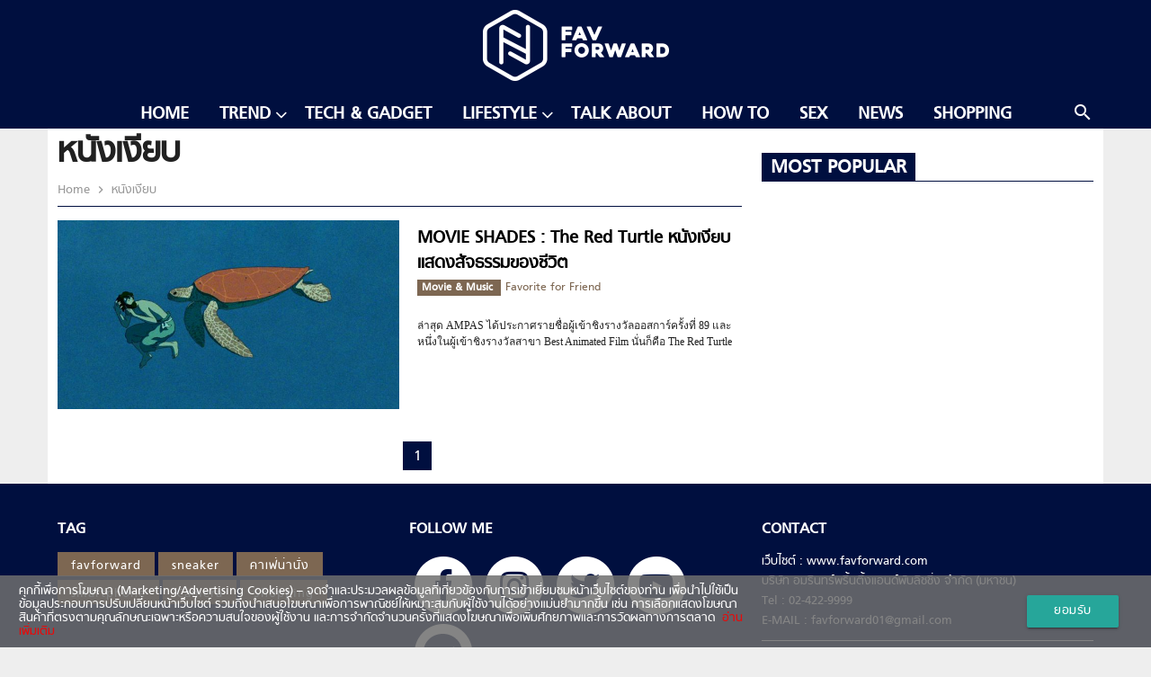

--- FILE ---
content_type: text/html; charset=utf-8
request_url: https://www.google.com/recaptcha/api2/aframe
body_size: 264
content:
<!DOCTYPE HTML><html><head><meta http-equiv="content-type" content="text/html; charset=UTF-8"></head><body><script nonce="etNL0fDXufctthyJISnRlQ">/** Anti-fraud and anti-abuse applications only. See google.com/recaptcha */ try{var clients={'sodar':'https://pagead2.googlesyndication.com/pagead/sodar?'};window.addEventListener("message",function(a){try{if(a.source===window.parent){var b=JSON.parse(a.data);var c=clients[b['id']];if(c){var d=document.createElement('img');d.src=c+b['params']+'&rc='+(localStorage.getItem("rc::a")?sessionStorage.getItem("rc::b"):"");window.document.body.appendChild(d);sessionStorage.setItem("rc::e",parseInt(sessionStorage.getItem("rc::e")||0)+1);localStorage.setItem("rc::h",'1768869811525');}}}catch(b){}});window.parent.postMessage("_grecaptcha_ready", "*");}catch(b){}</script></body></html>

--- FILE ---
content_type: application/javascript; charset=utf-8
request_url: https://fundingchoicesmessages.google.com/f/AGSKWxWi5VeJha9ciDW-EgAJsgtKBXMjj0UOue0xBGw5PxotxbleMJlwXSZb1W-lyVfZ4ksnnjjD3ux3GLN6sPRIyv7lBnf_qkmJkmB4LSZKTeNllne_LxCjkELMh9Nk0DJk4lksugiGMxWZetcNOyMxwZ82BT5i2rMz55soF3AMFae9b9-8bdoGRby-VdET/_/adforge./apopwin..link/ads//adright./amp-ad-
body_size: -1292
content:
window['39454a12-dd16-4962-b1b0-130305e37f5e'] = true;